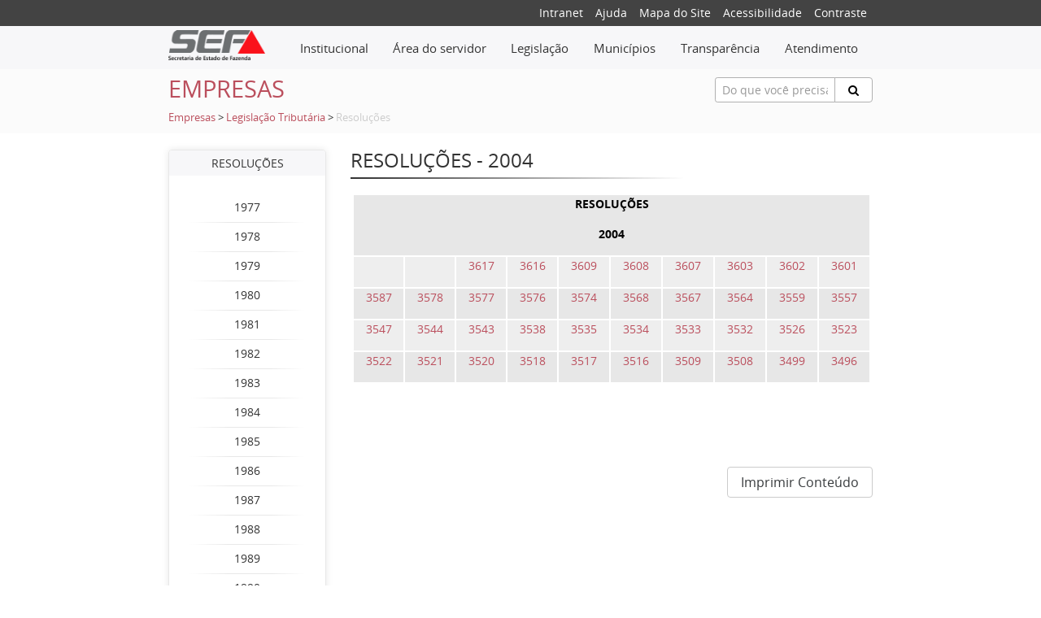

--- FILE ---
content_type: text/html;charset=UTF-8
request_url: https://www.fazenda.mg.gov.br/empresas/legislacao_tributaria/resolucoes/resolucoes_2004.html
body_size: 35521
content:
<!DOCTYPE html>
<html lang="pt-br">
	<head>  	
		<meta charset="utf-8">
<meta http-equiv="X-UA-Compatible" content="chrome=1,IE=EmulateIE10,IE=10,IE=11">
<meta name="viewport" content="width=device-width, initial-scale=1">
<meta http-equiv="Content-Security-Policy" content="upgrade-insecure-requests">

<!-- Global site tag (gtag.js) - Google Analytics -->
<script async src="https://www.googletagmanager.com/gtag/js?id=UA-89039843-1"></script>
<script>
  window.dataLayer = window.dataLayer || [];
  function gtag(){dataLayer.push(arguments);}
  gtag('js', new Date());

  gtag('config', 'UA-89039843-1');
</script>

<!-- Hotjar Tracking Code for fazenda.mg.gov.br -->
<script>
    (function(h,o,t,j,a,r){
        h.hj=h.hj||function(){(h.hj.q=h.hj.q||[]).push(arguments)};
        h._hjSettings={hjid:3521532,hjsv:6};
        a=o.getElementsByTagName('head')[0];
        r=o.createElement('script');r.async=1;
        r.src=t+h._hjSettings.hjid+j+h._hjSettings.hjsv;
        a.appendChild(r);
    })(window,document,'https://static.hotjar.com/c/hotjar-','.js?sv=');
</script>

<meta name="description" content="RESOLUÇÕES - 2004">
<meta name="keywords" content="SEF, SEFMG, SEF-MG, SEF/MG, ipva, para, rio, pautas, sintegra, icms, cadastro, contribuintes, 2011, fiscal, minas, tributária, secretaria, estado, fazenda, receita, pagamento, restituição, fiscal, nota, taxa, itcd, das" />
<!-- Bootstrap -->
<title>RESOLUÇÕES - 2004 - SEF/MG</title>
<link href="/export/system/modules/org.fazenda.mg.gov.br/resources/css/plyr.css" rel="stylesheet">
<link href="/system/modules/org.fazenda.mg.gov.br/resources/css/helper.css" rel="stylesheet">
<link href="/system/modules/org.fazenda.mg.gov.br/resources/css/bootstrap.css" rel="stylesheet">
<link href="/system/modules/org.fazenda.mg.gov.br/resources/css/geral.css" rel="stylesheet">
<link rel="stylesheet" href="/system/modules/org.fazenda.mg.gov.br/resources/css/open-sans.css" type="text/css" />
<link href="/system/modules/org.fazenda.mg.gov.br/resources/css/font-awesome.min.css" rel="stylesheet">
<link href="/system/modules/org.fazenda.mg.gov.br/resources/img/favicon.ico" type="image/ico" rel="icon">
<link rel="stylesheet" href="https://cdn.privacytools.com.br/public_api/banner/style/4n1J21614191.css?t=1">
<script type="text/javascript" src="https://cdn.privacytools.com.br/public_api/banner/script/bottom/4n1J21614191.js?t=1"></script>

<![endif]--></head>

	<body>

		<div class="small-top">
	<div class="container">
		<div class="row">
			<div class="col-xs-12 offset-lg-6 col-lg-6">
				<div class="social-icon">        
					<ul class="navSuperior">
						<li><a href="http://portalintranet.fazenda.mg.gov.br/openintranet/opencms/" target="_blank">Intranet</a></li>
						<li><a href="/export/utilidades/ajuda.html">Ajuda</a></li>
						<li><a href="/export/utilidades/mapa.html">Mapa do Site </a></li>
						<li><a href="/export/utilidades/acessibilidade.html">Acessibilidade</a> </li>
						<li><a href="#" data-contraste="0">Contraste</a> </li>
					</ul>
				</div>
			</div>
		</div>
	</div>
</div>
<nav class="navbar navbar-light bg-faded">
	<div class="container">
		<div class="row">    
			<div class="hidden-sm-up">
				<button class="navbar-toggler hidden-sm-up" type="button" 
						data-toggle="collapse" data-target="#navbar-header" 
						aria-controls="navbar-header" aria-expanded="false" 
						aria-label="Toggle navigation"></button>
			</div>
			<div class="col-xs-12 col-md-2 text-xs-center text-sm-left">
				<a href="/"><img class="img-logo" src="/export/system/modules/org.fazenda.mg.gov.br/resources/img/logo2.png"/></a>
			</div>
			<div class="col-xs-12 col-md-10">   
				<div class="collapse navbar-toggleable-xs" id="navbar-header">
					<div class="admin-bar">
						<ul class="nav navbar-nav">
							<li class="dropdown mega-dropdown nav-item icone-menu">
								<a href="#" class="dropdown-toggle nav-link" data-toggle="dropdown">								
									<div class="menu-inline"> Institucional </div></a>
								<ul class="dropdown-menu mega-dropdown-menu menu-curto">
		<li class="col-md-8">
					<ul>
						<li class="dropdown-header"><a href="/secretaria/">A Secretaria</a></li>
						<li><a href="/secretaria/Governanca-e-Gestao-Estrategica/">Governança e Gestão Estratégica</a></li>
					<li><a href="/secretaria/comissao_etica/">Comissão de Ética</a></li>
					<li><a href="/secretaria/controladoria-setorial/">Controladoria Setorial</a></li>
					<li><a href="/secretaria/historia/">História</a></li>
					<li><a href="/secretaria/legislacao_institucional/">Legislação Institucional</a></li>
					<li class="divider"></li>
					<li><a href="/secretaria/Organograma/">Organograma</a></li>
					<li><a href="/secretaria/plano-de-comunicacao-institucional/">Plano de Comunicação Institucional</a></li>
					<li><a href="/secretaria/plano-de-gestao-de-riscos/">Plano de Gestão de Riscos</a></li>
					<li><a href="/secretaria/Plano_de_Integridade_SEF/">Programa de Integridade SEF</a></li>
					<li><a href="/secretaria/politica-de-seguranca-da-informacao-/">Política de Segurança da Informação </a></li>
					</ul>
				</li>
				<li class="col-md-8">
					<ul>
						<li><a href="/secretaria/index-00001.html">Transparência</a></li>
					<li><a href="/secretaria/quem_e_quem/">Quem é Quem</a></li>
					<li><a href="/secretaria/enderecos/">Endereços</a></li>
					</ul>
				</li>
				</ul>
</li>
							<li class="dropdown mega-dropdown nav-item icone-menu">
								<a class="dropdown-toggle nav-link" data-toggle="dropdown" href="#">								
									<div class="menu-inline">Área do servidor</div></a> 
								<ul class="dropdown-menu mega-dropdown-menu menu-curto">
		<li class="col-md-12">
					<ul>
						<li class="dropdown-header"><a href="/servidores/">Servidores</a></li>
						<li><a href="/servidores/processo-de-reopcao/">Processo de Reopção</a></li>
					<li><a href="/servidores/cartilha-direitos-e-beneficios-servidores-fazendarios/">Cartilha Direitos e Benefícios Servidores Fazendários</a></li>
					<li><a href="/servidores/acompanhamento_sociofuncional/">Acompanhamento Sociofuncional</a></li>
					<li><a href="/servidores/aposentadoria/">Aposentadoria</a></li>
					<li><a href="/servidores/desempenho/">Avaliação Trimestral - Cota GEPI/GDI</a></li>
					<li class="divider"></li>
					<li><a href="/servidores/cadastro_beneficios/">Cadastro e Benefícios</a></li>
					<li><a href="/servidores/movimentacao_servidor/">Movimentação de Servidor</a></li>
					<li><a href="/servidores/nomeacao-concurso-afre-2022/">Nomeação Concurso AFRE 2022</a></li>
					<li><a href="/servidores/pagamento/">Pagamento</a></li>
					<li><a href="/servidores/recrutamento_estagiario/">Recrutamento de Estagiários</a></li>
					</ul>
				</li>
				</ul>
</li>
							<li class="dropdown mega-dropdown nav-item icone-menu">
								<a class="dropdown-toggle nav-link" data-toggle="dropdown" href="#">								
									<div class="menu-inline">Legislação</div></a>
								<ul class="dropdown-menu mega-dropdown-menu menu-curto">
		<li class="col-md-12">
					<ul>
						<li><a href="/legislacao/legislacao-tributaria">Legislação Tributária</a></li>
					<li><a href="/legislacao/htmlredirect">Legislação Institucional</a></li>
					</ul>
				</li>
				</ul>
</li>
							<li class="dropdown mega-dropdown nav-item icone-menu">
								<a class="dropdown-toggle nav-link" data-toggle="dropdown" href="#">								
									<div class="menu-inline">Municípios</div></a>
								<ul class="dropdown-menu mega-dropdown-menu menu-curto">
		<li class="col-md-12">
					<ul>
						<li><a href="/municipios/assuntos-municipais">Assuntos Municipais</a></li>
					</ul>
				</li>
				</ul>
</li>              				
							<li class="dropdown mega-dropdown nav-item icone-menu">
								<a class="dropdown-toggle nav-link" data-toggle="dropdown" href="#">								
									<div class="menu-inline">Transparência</div></a> 
								<ul class="dropdown-menu mega-dropdown-menu ">
		<li class="col-md-4">
					<ul>
						<li><a href="/transparencia/aplicativo-tesouro-na-mao">Aplicativo Tesouro na Mão</a></li>
					<li><a href="/transparencia/atendimentos-legais/">Atendimentos Legais</a></li>
					<li><a href="/transparencia/bens/">Bens</a></li>
					<li><a href="/transparencia/compensacao-dos-creditos-lei-23.510/">Compensação dos Créditos (Lei 23.510)</a></li>
					<li><a href="/transparencia/compras-e-contratos/">Compras e contratos</a></li>
					<li class="divider"></li>
					<li><a href="/transparencia/concursos-publicos/">Concursos públicos</a></li>
					<li><a href="/transparencia/convenios-de-entrada/">Convênios de entrada</a></li>
					<li><a href="/transparencia/convenios-repasses-e-transferencias/">Convênios, repasses e transferências</a></li>
					<li><a href="/transparencia/cronologia-dos-pagamentos/">Cronologia dos Pagamentos</a></li>
					<li><a href="/transparencia/dados-abertos/">Dados abertos</a></li>
					</ul>
				</li>
				<li class="col-md-4">
					<ul>
						<li><a href="/transparencia/despesas-e-receitas/">Despesas e receitas</a></li>
					<li><a href="/transparencia/divida-ativa">Dívida Ativa</a></li>
					<li><a href="/transparencia/divida-publica/">Dívida Pública Estadual</a></li>
					<li><a href="/transparencia/divulgacao-de-termos-de-doacao/">Divulgação de Termos de Doação</a></li>
					<li><a href="/transparencia/empresas-estatais/">Empresas Estatais de Minas Gerais</a></li>
					<li class="divider"></li>
					<li><a href="/transparencia/ifinancas/">iFinanças</a></li>
					<li><a href="/transparencia/informacoes-classificadas-e-desclassificadas/">Informações classificadas e desclassificadas</a></li>
					<li><a href="/transparencia/lai/">Lei de Acesso à Informação (LAI)</a></li>
					<li><a href="/transparencia/lgpd/">Lei Geral de Proteção de Dados (LGPD)</a></li>
					<li><a href="/transparencia/metas-bimestrais-de-arrecadacao/">Metas Bimestrais de Arrecadação</a></li>
					</ul>
				</li>
				<li class="col-md-4">
					<ul>
						<li><a href="/transparencia/participacao-social/">Participação social</a></li>
					<li><a href="/transparencia/portal-da-transparencia/">Portal da Transparência</a></li>
					<li><a href="/transparencia/prestacao-de-contas/">Prestação de Contas</a></li>
					<li><a href="/transparencia/previdencia-complementar-das-estatais/">Previdência complementar das empresas estatais</a></li>
					<li><a href="/transparencia/programas-e-acoes/">Programas e ações</a></li>
					<li class="divider"></li>
					<li><a href="/transparencia/regime-de-recuperacao-fiscal-rrf">Regime de Recuperação Fiscal - RRF</a></li>
					<li><a href="/transparencia/renuncias/">Renúncias de Receita</a></li>
					<li><a href="/transparencia/repasses-municipios/">Repasses Municipios</a></li>
					<li><a href="/transparencia/servidores/">Servidores</a></li>
					<li><a href="/transparencia/prestacao-de-contas_0001/">Prestação de Contas</a></li>
					</ul>
				</li>
				</ul>
</li>
							<li class="dropdown mega-dropdown nav-item icone-menu">
								<a class="dropdown-toggle nav-link" data-toggle="dropdown" href="#">								
									<div class="menu-inline">Atendimento</div></a> 
								<ul class="dropdown-menu mega-dropdown-menu menu-curto">
		<li class="col-md-12">
					<ul>
						<li class="dropdown-header"><a href="/atendimento/">Atendimento</a></li>
						<li><a href="/atendimento/canais-de-atendimento">Canais de Atendimento</a></li>
					<li><a href="/atendimento/catalogo-de-servicos-on-line">Catálogo de Serviços</a></li>
					<li><a href="/atendimento/SIARE">SIARE</a></li>
					<li><a href="/atendimento/Agendamento-novo">Agendamento</a></li>
					<li><a href="/atendimento/155-ligminas/">155 - LigMinas</a></li>
					<li class="divider"></li>
					<li><a href="/atendimento/Fale-com-o-tesouro">Fale com o Tesouro</a></li>
					<li><a href="/atendimento/fale-com-a-spgf-servidor-ativo">Portal SPGF - Servidor Ativo</a></li>
					<li><a href="/atendimento/fale-com-a-spgf-inativo-pensionista">Fale com a SPGF - Inativo/Pensionista</a></li>
					<li><a href="/atendimento/clique-denuncia">Clique Denúncia</a></li>
					</ul>
				</li>
				</ul>
</li>
						</ul>
					</div>
				</div>
			</div>
		</div>
	</div>
</nav> <!-- /navbar --><section class="titulo-pagina">
    <div class="container">
        <div class="row pt-10">
            <div class="col-xs-12 col-md-4 text-xs-center text-sm-left">
                <h3 class="title-conteudo">Empresas</h3>
                </div>
            <div class="col-xs-12 offset-md-2 col-md-6 offset-lg-5 col-lg-3 pb-10">
                <form action="/utilidades/busca/index.html" name="formBusca" method="post">
	<div class="input-group animated fadeInDown hidden-print" id="searchContentHeader">
		<input type="text" name="termoDigitado" class="form-control form-control-sm" placeholder="Do que você precisa?" id="termoDigitado" style="height:31px;border: 1px solid #b1b1b1;">
		<span class="input-group-btn">
			<button class="btn btn-default btn-search" type="button" onclick="this.form.submit(); return false;" style="height:31px;border: 1px solid #b1b1b1;"><i class="fa fa-search"></i></button>
		</span>
	</div>
</form>
</div>
            <div class="col-xs-12 migalha pb-10">
	<a href="/empresas/">Empresas</a> 
					<span>   > 	</span>
				<a href="/empresas/legislacao_tributaria/">Legislação Tributária</a> 
					<span>   > 	</span>
				<span class="inativo">Resoluções</span> 							
				</div>
</div>
    </div>
</section><section class="conteudo" style="margin-bottom: 50px";>
			<div class="wrapper">
				<div class="container">
					<div class="row space">
						<div class="col-md-3">
							<div class="menu-lateral text-center">
		<div class="box-top"> Resoluções</div>                        	
		<div class="box-down">  
			<br/>          
			<div class="row">
					<a href="/empresas/legislacao_tributaria/resolucoes/1977/">
						<div class="col-xs-12">
							1977</div>
					</a>
				</div>
				<div class="divider clearfix" style="margin: 0px;"></div>
				<div class="row">
					<a href="/empresas/legislacao_tributaria/resolucoes/1978/">
						<div class="col-xs-12">
							1978</div>
					</a>
				</div>
				<div class="divider clearfix" style="margin: 0px;"></div>
				<div class="row">
					<a href="/empresas/legislacao_tributaria/resolucoes/1979/">
						<div class="col-xs-12">
							1979</div>
					</a>
				</div>
				<div class="divider clearfix" style="margin: 0px;"></div>
				<div class="row">
					<a href="/empresas/legislacao_tributaria/resolucoes/1980/">
						<div class="col-xs-12">
							1980</div>
					</a>
				</div>
				<div class="divider clearfix" style="margin: 0px;"></div>
				<div class="row">
					<a href="/empresas/legislacao_tributaria/resolucoes/1981/">
						<div class="col-xs-12">
							1981</div>
					</a>
				</div>
				<div class="divider clearfix" style="margin: 0px;"></div>
				<div class="row">
					<a href="/empresas/legislacao_tributaria/resolucoes/1982/">
						<div class="col-xs-12">
							1982</div>
					</a>
				</div>
				<div class="divider clearfix" style="margin: 0px;"></div>
				<div class="row">
					<a href="/empresas/legislacao_tributaria/resolucoes/1983/">
						<div class="col-xs-12">
							1983</div>
					</a>
				</div>
				<div class="divider clearfix" style="margin: 0px;"></div>
				<div class="row">
					<a href="/empresas/legislacao_tributaria/resolucoes/1984/">
						<div class="col-xs-12">
							1984</div>
					</a>
				</div>
				<div class="divider clearfix" style="margin: 0px;"></div>
				<div class="row">
					<a href="/empresas/legislacao_tributaria/resolucoes/1985/">
						<div class="col-xs-12">
							1985</div>
					</a>
				</div>
				<div class="divider clearfix" style="margin: 0px;"></div>
				<div class="row">
					<a href="/empresas/legislacao_tributaria/resolucoes/1986/">
						<div class="col-xs-12">
							1986</div>
					</a>
				</div>
				<div class="divider clearfix" style="margin: 0px;"></div>
				<div class="row">
					<a href="/empresas/legislacao_tributaria/resolucoes/1987/">
						<div class="col-xs-12">
							1987</div>
					</a>
				</div>
				<div class="divider clearfix" style="margin: 0px;"></div>
				<div class="row">
					<a href="/empresas/legislacao_tributaria/resolucoes/1988/">
						<div class="col-xs-12">
							1988</div>
					</a>
				</div>
				<div class="divider clearfix" style="margin: 0px;"></div>
				<div class="row">
					<a href="/empresas/legislacao_tributaria/resolucoes/1989/">
						<div class="col-xs-12">
							1989</div>
					</a>
				</div>
				<div class="divider clearfix" style="margin: 0px;"></div>
				<div class="row">
					<a href="/empresas/legislacao_tributaria/resolucoes/1990/">
						<div class="col-xs-12">
							1990</div>
					</a>
				</div>
				<div class="divider clearfix" style="margin: 0px;"></div>
				<div class="row">
					<a href="/empresas/legislacao_tributaria/resolucoes/1991/">
						<div class="col-xs-12">
							1991</div>
					</a>
				</div>
				<div class="divider clearfix" style="margin: 0px;"></div>
				<div class="row">
					<a href="/empresas/legislacao_tributaria/resolucoes/1992/">
						<div class="col-xs-12">
							1992</div>
					</a>
				</div>
				<div class="divider clearfix" style="margin: 0px;"></div>
				<div class="row">
					<a href="/empresas/legislacao_tributaria/resolucoes/1993/">
						<div class="col-xs-12">
							1993</div>
					</a>
				</div>
				<div class="divider clearfix" style="margin: 0px;"></div>
				<div class="row">
					<a href="/empresas/legislacao_tributaria/resolucoes/1994/">
						<div class="col-xs-12">
							1994</div>
					</a>
				</div>
				<div class="divider clearfix" style="margin: 0px;"></div>
				<div class="row">
					<a href="/empresas/legislacao_tributaria/resolucoes/1995/">
						<div class="col-xs-12">
							1995</div>
					</a>
				</div>
				<div class="divider clearfix" style="margin: 0px;"></div>
				<div class="row">
					<a href="/empresas/legislacao_tributaria/resolucoes/1996/">
						<div class="col-xs-12">
							1996</div>
					</a>
				</div>
				<div class="divider clearfix" style="margin: 0px;"></div>
				<div class="row">
					<a href="/empresas/legislacao_tributaria/resolucoes/1997/">
						<div class="col-xs-12">
							1997</div>
					</a>
				</div>
				<div class="divider clearfix" style="margin: 0px;"></div>
				<div class="row">
					<a href="/empresas/legislacao_tributaria/resolucoes/1998/">
						<div class="col-xs-12">
							1998</div>
					</a>
				</div>
				<div class="divider clearfix" style="margin: 0px;"></div>
				<div class="row">
					<a href="/empresas/legislacao_tributaria/resolucoes/1999/">
						<div class="col-xs-12">
							1999</div>
					</a>
				</div>
				<div class="divider clearfix" style="margin: 0px;"></div>
				<div class="row">
					<a href="/empresas/legislacao_tributaria/resolucoes/2000/">
						<div class="col-xs-12">
							2000</div>
					</a>
				</div>
				<div class="divider clearfix" style="margin: 0px;"></div>
				<div class="row">
					<a href="/empresas/legislacao_tributaria/resolucoes/2001/">
						<div class="col-xs-12">
							2001</div>
					</a>
				</div>
				<div class="divider clearfix" style="margin: 0px;"></div>
				<div class="row">
					<a href="/empresas/legislacao_tributaria/resolucoes/2002/">
						<div class="col-xs-12">
							2002</div>
					</a>
				</div>
				<div class="divider clearfix" style="margin: 0px;"></div>
				<div class="row">
					<a href="/empresas/legislacao_tributaria/resolucoes/2003/">
						<div class="col-xs-12">
							2003</div>
					</a>
				</div>
				<div class="divider clearfix" style="margin: 0px;"></div>
				<div class="row">
					<a href="/empresas/legislacao_tributaria/resolucoes/2004/">
						<div class="col-xs-12">
							2004</div>
					</a>
				</div>
				<div class="divider clearfix" style="margin: 0px;"></div>
				<div class="row">
					<a href="/empresas/legislacao_tributaria/resolucoes/2005/">
						<div class="col-xs-12">
							2005</div>
					</a>
				</div>
				<div class="divider clearfix" style="margin: 0px;"></div>
				<div class="row">
					<a href="/empresas/legislacao_tributaria/resolucoes/2006/">
						<div class="col-xs-12">
							2006</div>
					</a>
				</div>
				<div class="divider clearfix" style="margin: 0px;"></div>
				<div class="row">
					<a href="/empresas/legislacao_tributaria/resolucoes/2007/">
						<div class="col-xs-12">
							2007</div>
					</a>
				</div>
				<div class="divider clearfix" style="margin: 0px;"></div>
				<div class="row">
					<a href="/empresas/legislacao_tributaria/resolucoes/2008/">
						<div class="col-xs-12">
							2008</div>
					</a>
				</div>
				<div class="divider clearfix" style="margin: 0px;"></div>
				<div class="row">
					<a href="/empresas/legislacao_tributaria/resolucoes/2009/">
						<div class="col-xs-12">
							2009</div>
					</a>
				</div>
				<div class="divider clearfix" style="margin: 0px;"></div>
				<div class="row">
					<a href="/empresas/legislacao_tributaria/resolucoes/2010/">
						<div class="col-xs-12">
							2010</div>
					</a>
				</div>
				<div class="divider clearfix" style="margin: 0px;"></div>
				<div class="row">
					<a href="/empresas/legislacao_tributaria/resolucoes/2011/">
						<div class="col-xs-12">
							2011</div>
					</a>
				</div>
				<div class="divider clearfix" style="margin: 0px;"></div>
				<div class="row">
					<a href="/empresas/legislacao_tributaria/resolucoes/2012/">
						<div class="col-xs-12">
							2012</div>
					</a>
				</div>
				<div class="divider clearfix" style="margin: 0px;"></div>
				<div class="row">
					<a href="/empresas/legislacao_tributaria/resolucoes/2013/">
						<div class="col-xs-12">
							2013</div>
					</a>
				</div>
				<div class="divider clearfix" style="margin: 0px;"></div>
				<div class="row">
					<a href="/empresas/legislacao_tributaria/resolucoes/2014/">
						<div class="col-xs-12">
							2014</div>
					</a>
				</div>
				<div class="divider clearfix" style="margin: 0px;"></div>
				<div class="row">
					<a href="/empresas/legislacao_tributaria/resolucoes/2015/">
						<div class="col-xs-12">
							2015</div>
					</a>
				</div>
				<div class="divider clearfix" style="margin: 0px;"></div>
				<div class="row">
					<a href="/empresas/legislacao_tributaria/resolucoes/2016/">
						<div class="col-xs-12">
							2016</div>
					</a>
				</div>
				<div class="divider clearfix" style="margin: 0px;"></div>
				<div class="row">
					<a href="/empresas/legislacao_tributaria/resolucoes/2017/">
						<div class="col-xs-12">
							2017</div>
					</a>
				</div>
				<div class="divider clearfix" style="margin: 0px;"></div>
				<div class="row">
					<a href="/empresas/legislacao_tributaria/resolucoes/2018/">
						<div class="col-xs-12">
							2018</div>
					</a>
				</div>
				<div class="divider clearfix" style="margin: 0px;"></div>
				<div class="row">
					<a href="/empresas/legislacao_tributaria/resolucoes/2019/">
						<div class="col-xs-12">
							2019</div>
					</a>
				</div>
				<div class="divider clearfix" style="margin: 0px;"></div>
				<div class="row">
					<a href="/empresas/legislacao_tributaria/resolucoes/2020/">
						<div class="col-xs-12">
							2020</div>
					</a>
				</div>
				<div class="divider clearfix" style="margin: 0px;"></div>
				<div class="row">
					<a href="/empresas/legislacao_tributaria/resolucoes/2021/">
						<div class="col-xs-12">
							2021</div>
					</a>
				</div>
				<div class="divider clearfix" style="margin: 0px;"></div>
				<div class="row">
					<a href="/empresas/legislacao_tributaria/resolucoes/2022/">
						<div class="col-xs-12">
							2022</div>
					</a>
				</div>
				<div class="divider clearfix" style="margin: 0px;"></div>
				<div class="row">
					<a href="/empresas/legislacao_tributaria/resolucoes/2023/">
						<div class="col-xs-12">
							2023</div>
					</a>
				</div>
				<div class="divider clearfix" style="margin: 0px;"></div>
				<div class="row">
					<a href="/empresas/legislacao_tributaria/resolucoes/2024/">
						<div class="col-xs-12">
							2024</div>
					</a>
				</div>
				<div class="divider clearfix" style="margin: 0px;"></div>
				<div class="row">
					<a href="/empresas/legislacao_tributaria/resolucoes/2025/">
						<div class="col-xs-12">
							2025</div>
					</a>
				</div>
				</div>
	</div>	
</div>
						<div class="col-md-9">
							<div  id="conteudo" ><div class="conteudo">
		<div class="headline">
				<h4 >RESOLUÇÕES - 2004</h4>
				<hr class="conteudo-separator"/>
			</div>
		<div >
			<html>
 <head></head>
 <body>
  <table cellpadding="5" cellspacing="8" border="0" class="table-responsive"> 
   <tbody> 
    <tr> 
     <td valign="top"> 
      <div class="Section1"> 
       <div style="text-align: center; "> 
        <table class="MsoNormalTable table-responsive" cellspacing="1" cellpadding="0" width="566" style=""> 
         <tbody> 
          <tr class="altrow"> 
           <td colspan="10" valign="top" style="padding:3.0pt 3.0pt 3.0pt 3.0pt;"><p style="text-align: center; font-weight: bold;"><span style="">RESOLUÇÕES</span></p><p style="text-align: center; font-weight: bold;"><span style="">2004</span></p></td> 
          </tr> 
          <tr class="row"> 
           <td valign="top" style="padding:3.0pt 3.0pt 3.0pt 3.0pt;"><p style="text-align: center; ">&nbsp;</p></td> 
           <td valign="top" style="padding:3.0pt 3.0pt 3.0pt 3.0pt;"><p style="text-align: center; ">&nbsp;</p></td> 
           <td valign="top" style="padding:3.0pt 3.0pt 3.0pt 3.0pt;"><p style="text-align: center; "><a href="2004/rr3617_2004.html"><span style="">3617</span></a></p></td> 
           <td valign="top" style="padding:3.0pt 3.0pt 3.0pt 3.0pt;"><p style="text-align: center; "><a href="2004/rr3616_2004.html"><span style="">3616</span></a></p></td> 
           <td valign="top" style="padding:3.0pt 3.0pt 3.0pt 3.0pt;"><p style="text-align: center; "><a href="2004/rr3609_2004.html"><span style="">3609</span></a></p></td> 
           <td valign="top" style="padding:3.0pt 3.0pt 3.0pt 3.0pt;"><p style="text-align: center; "><a href="2004/rr3608_2004.html"><span style="">3608</span></a></p></td> 
           <td valign="top" style="padding:3.0pt 3.0pt 3.0pt 3.0pt;"><p style="text-align: center; "><a href="2004/rr3607_2004.html"><span style="">3607</span></a></p></td> 
           <td valign="top" style="padding:3.0pt 3.0pt 3.0pt 3.0pt;"><p style="text-align: center; "><a href="2004/rr3603_2004.html"><span style="">3603</span></a></p></td> 
           <td valign="top" style="padding:3.0pt 3.0pt 3.0pt 3.0pt;"><p style="text-align: center; "><a href="2004/rr3602_2004.html"><span style="">3602</span></a></p></td> 
           <td valign="top" style="padding:3.0pt 3.0pt 3.0pt 3.0pt;"><p style="text-align: center; "><a href="2004/rr3601_2004.html"><span style="">3601</span></a></p></td> 
          </tr> 
          <tr class="altrow"> 
           <td valign="top" style="padding:3.0pt 3.0pt 3.0pt 3.0pt;"><p style="text-align: center; "><a href="2004/rr3587_2004.html"><span style="">3587</span></a></p></td> 
           <td valign="top" style="padding:3.0pt 3.0pt 3.0pt 3.0pt;"><p style="text-align: center; "><a href="2004/rr3578_2004.html"><span style="">3578</span></a></p></td> 
           <td valign="top" style="padding:3.0pt 3.0pt 3.0pt 3.0pt;"><p style="text-align: center; "><a href="2004/rr3577_2004.html"><span style="">3577</span></a></p></td> 
           <td valign="top" style="padding:3.0pt 3.0pt 3.0pt 3.0pt;"><p style="text-align: center; "><a href="2004/rr3576_2004.html"><span style="">3576</span></a></p></td> 
           <td valign="top" style="padding:3.0pt 3.0pt 3.0pt 3.0pt;"><p style="text-align: center; "><a href="2004/rr3574_2004.html"><span style="">3574</span></a></p></td> 
           <td valign="top" style="padding:3.0pt 3.0pt 3.0pt 3.0pt;"><p style="text-align: center; "><a href="2004/rr3568_2004.html"><span style="">3568</span></a></p></td> 
           <td valign="top" style="padding:3.0pt 3.0pt 3.0pt 3.0pt;"><p style="text-align: center; "><a href="2004/rr3567_2004.html"><span style="">3567</span></a></p></td> 
           <td valign="top" style="padding:3.0pt 3.0pt 3.0pt 3.0pt;"><p style="text-align: center; "><a href="2004/rr3564_2004.html"><span style="">3564</span></a></p></td> 
           <td valign="top" style="padding:3.0pt 3.0pt 3.0pt 3.0pt;"><p style="text-align: center; "><a href="2004/rr3559_2004.html"><span style="">3559</span></a></p></td> 
           <td valign="top" style="padding:3.0pt 3.0pt 3.0pt 3.0pt;"><p style="text-align: center; "><a href="2004/rr3557_2004.html"><span style="">3557</span></a></p></td> 
          </tr> 
          <tr class="row"> 
           <td valign="top" style="padding:3.0pt 3.0pt 3.0pt 3.0pt;"><p style="text-align: center; "><a href="2004/rr3547_2004.html"><span style="">3547</span></a></p></td> 
           <td valign="top" style="padding:3.0pt 3.0pt 3.0pt 3.0pt;"><p style="text-align: center; "><a href="2004/rr3544_2004.html"><span style="">3544</span></a></p></td> 
           <td valign="top" style="padding:3.0pt 3.0pt 3.0pt 3.0pt;"><p style="text-align: center; "><a href="2004/rr3543_2004.html"><span style="">3543</span></a></p></td> 
           <td valign="top" style="padding:3.0pt 3.0pt 3.0pt 3.0pt;"><p style="text-align: center; "><a href="2004/rr3538_2004.html"><span style="">3538</span></a></p></td> 
           <td valign="top" style="padding:3.0pt 3.0pt 3.0pt 3.0pt;"><p style="text-align: center; "><a href="2004/rr3535_2004.html"><span style="">3535</span></a></p></td> 
           <td valign="top" style="padding:3.0pt 3.0pt 3.0pt 3.0pt;"><p style="text-align: center; "><a href="2004/rr3534_2004.html"><span style="">3534</span></a></p></td> 
           <td valign="top" style="padding:3.0pt 3.0pt 3.0pt 3.0pt;"><p style="text-align: center; "><a href="2004/rr3533_2004.html"><span style="">3533</span></a></p></td> 
           <td valign="top" style="padding:3.0pt 3.0pt 3.0pt 3.0pt;"><p style="text-align: center; "><a href="2004/rr3532_2004.html"><span style="">3532</span></a></p></td> 
           <td valign="top" style="padding:3.0pt 3.0pt 3.0pt 3.0pt;"><p style="text-align: center; "><a href="2004/rr3526_2004.html"><span style="">3526</span></a></p></td> 
           <td valign="top" style="padding:3.0pt 3.0pt 3.0pt 3.0pt;"><p style="text-align: center; "><a href="2004/rr3523_2004.html"><span style="">3523</span></a></p></td> 
          </tr> 
          <tr class="altrow"> 
           <td valign="top" style="padding:3.0pt 3.0pt 3.0pt 3.0pt;"><p style="text-align: center; "><a href="2004/rr3522_2004.html"><span style="">3522</span></a></p></td> 
           <td valign="top" style="padding:3.0pt 3.0pt 3.0pt 3.0pt;"><p style="text-align: center; "><a href="2004/rr3521_2004.html"><span style="">3521</span></a></p></td> 
           <td valign="top" style="padding:3.0pt 3.0pt 3.0pt 3.0pt;"><p style="text-align: center; "><a href="2004/rr3520_2004.html"><span style="">3520</span></a></p></td> 
           <td valign="top" style="padding:3.0pt 3.0pt 3.0pt 3.0pt;"><p style="text-align: center; "><a href="2004/rr3518_2004.html"><span style="">3518</span></a></p></td> 
           <td valign="top" style="padding:3.0pt 3.0pt 3.0pt 3.0pt;"><p style="text-align: center; "><a href="2004/rr3517_2004.html"><span style="">3517</span></a></p></td> 
           <td valign="top" style="padding:3.0pt 3.0pt 3.0pt 3.0pt;"><p style="text-align: center; "><a href="2004/rr3516_2004.html"><span style="">3516</span></a></p></td> 
           <td valign="top" style="padding:3.0pt 3.0pt 3.0pt 3.0pt;"><p style="text-align: center; "><a href="2004/rr3509_2004.html"><span style="">3509</span></a></p></td> 
           <td valign="top" style="padding:3.0pt 3.0pt 3.0pt 3.0pt;"><p style="text-align: center; "><a href="2004/rr3508_2004.html"><span style="">3508</span></a></p></td> 
           <td valign="top" style="padding:3.0pt 3.0pt 3.0pt 3.0pt;"><p style="text-align: center; "><a href="2004/rr3499_2004.html"><span style="">3499</span></a></p></td> 
           <td valign="top" style="padding:3.0pt 3.0pt 3.0pt 3.0pt;"><p style="text-align: center; "><a href="2004/rr3496_2004.html"><span style="">3496</span></a></p></td> 
          </tr> 
         </tbody> 
        </table> 
       </div> 
       <p style="text-align: right; "><a href="javascript:history.back()"><span style=""></span></a></p> 
      </div></td> 
    </tr> 
    <tr> 
     <td class="bodylinks" valign="top" id="linkssef"> 
      <table width="100%" style="border-collapse: collapse;border-color:#111111" cellspacing="0" cellpadding="0" border="0" id="conteudo_tabela" class="table-responsive"> 
       <tbody> 
        <tr> 
         <td class="bodylinks" valign="top" style="width:45%"></td> 
         <td valign="top" style="width:45%" id="linkless"> 
          <div class="links"></div></td> 
        </tr> 
       </tbody> 
      </table></td> 
    </tr> 
   </tbody> 
  </table>
 </body>
</html></div>
	</div>
</div></div>
					</div>
					<div class="push"></div>
				</div>
			</div>
		</section>

		<footer class="footer">
			<div class="container">
				<div class="row hidden-print" style="background-color:#434343">
	<div class="col-md-3">
			<p><strong>PLATAFORMAS DIGITAIS<br /></strong><strong><a href="https://www.mg.gov.br/" target="_blank" rel="noopener noreferrer">Portal MG</a><br /><a href="https://www.ouvidoriageral.mg.gov.br/" target="_blank" rel="noopener noreferrer">Ouvidoria-Geral do Estado de MG</a><br /><a href="/export/utilidades/aspectos_legais.html">Aspectos Legais e Responsabilidades</a></strong></p></div>
	<div class="col-md-3">
			<p>Secretaria de Estado de Fazenda de Minas Gerais<br />Governo do Estado de Minas Gerais</p></div>
	<div class="col-md-3">
			<p>Rodovia Papa João Paulo II, 4.001<br />Cid. Administrativa -&nbsp;P. Gerais&nbsp;(7º andar) <br />B. Serra Verde -&nbsp;Belo Horizonte/MG -&nbsp;CEP 31.630-901</p></div>
	<div class="col-md-3">
      <p style="font-weight: bold;">NOSSAS REDES SOCIAIS</p>
      <div class="wrap mt-10 mb-10 mt-md-20 mb-md-30" style="font-size:30px; letter-spacing: 10px;">
        <a href="https://www.instagram.com/sef.mg" target="_blank" class="fa fa-instagram icon-social"></a>
        <a href="https://open.spotify.com/show/5b241uJ8ZCS376atcFT4Gy" target="_blank" class="fa fa-spotify icon-social"></a>
        <a href="https://www.youtube.com/@sef_mg" target="_blank" class="fa fa-youtube-play icon-social"></a>
        <a href="https://www.linkedin.com/company/secretaria-de-estado-de-fazenda-de-minas-gerais-pagina-oficial" target="_blank" class="fa fa-linkedin icon-social"></a>
        <a href="https://whatsapp.com/channel/0029Vb66F2v6GcG75k1fn00v" target="_blank" class="fa fa-whatsapp icon-social"></a>
      </div>
    </div>
</div>


</div>
		</footer>

		<span class="totop" style="display:none">
			<a href="#"><i class="fa fa-angle-up"></i></a>
		</span>

		<script src="/export/system/modules/org.fazenda.mg.gov.br/resources/js/jquery.min.js"></script>
		<script src="/export/system/modules/org.fazenda.mg.gov.br/resources/js/bootstrap.min.js"></script>
		<script src="/export/system/modules/org.fazenda.mg.gov.br/resources/js/plyr.js"></script>
		<script src="/export/system/modules/org.fazenda.mg.gov.br/resources/js/geral.js"></script>

	</body>
</html>
